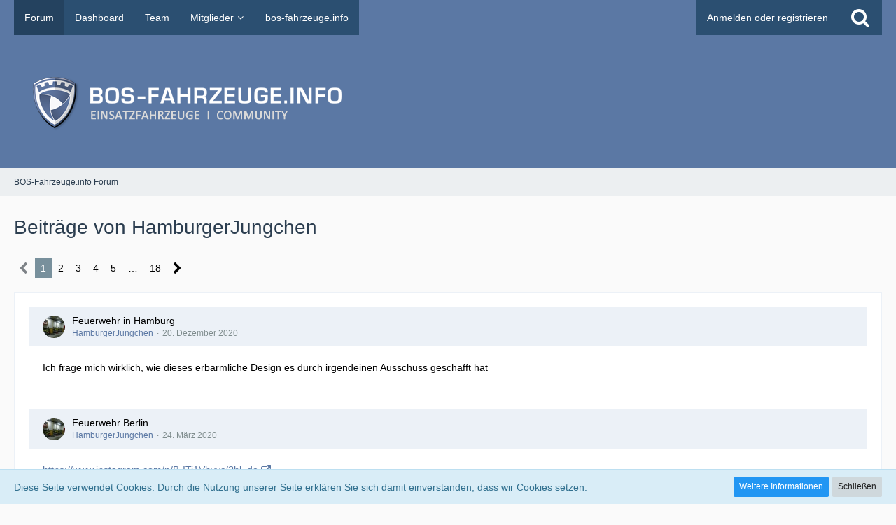

--- FILE ---
content_type: text/html; charset=UTF-8
request_url: https://forum.bos-fahrzeuge.info/forum/index.php?user-post-list/2376-hamburgerjungchen/
body_size: 15291
content:


<!DOCTYPE html>
<html dir="ltr" lang="de">

<!-- Google Tag Manager -->
<script>(function(w,d,s,l,i){w[l]=w[l]||[];w[l].push({'gtm.start':
new Date().getTime(),event:'gtm.js'});var f=d.getElementsByTagName(s)[0],
j=d.createElement(s),dl=l!='dataLayer'?'&l='+l:'';j.async=true;j.src=
'https://www.googletagmanager.com/gtm.js?id='+i+dl;f.parentNode.insertBefore(j,f);
})(window,document,'script','dataLayer','GTM-TMC89L');</script>
<!-- End Google Tag Manager -->

<a id="top"></a>
<head>

		
	<title>Beiträge von HamburgerJungchen - BOS-Fahrzeuge.info Forum</title>
	
	<meta charset="utf-8">
<meta name="viewport" content="width=device-width, initial-scale=1">
<meta name="format-detection" content="telephone=no">
<meta property="og:site_name" content="BOS-Fahrzeuge.info Forum">

<!-- Stylesheets -->
<link rel="stylesheet" type="text/css" href="https://forum.bos-fahrzeuge.info/style/style-2.css?m=1722704629"><link rel="preload" href="https://forum.bos-fahrzeuge.info/font/fontawesome-webfont.woff2?v=4.7.0" as="font" crossorigin type="font/woff2">


<script>
	var SID_ARG_2ND	= '';
	var WCF_PATH = 'https://forum.bos-fahrzeuge.info/';
	var WSC_API_URL = 'https://forum.bos-fahrzeuge.info/forum/';
	var SECURITY_TOKEN = '80ba82d270b5253490a45de9d9a7e524a0e793712a43ff6272fc4d5205565969-qQQd3BzCkwvPxplQz6y2pA==';
	var LANGUAGE_ID = 1;
	var LANGUAGE_USE_INFORMAL_VARIANT = false;
	var TIME_NOW = 1767479915;
	var LAST_UPDATE_TIME = 1722704619;
	var URL_LEGACY_MODE = false;
	var ENABLE_DEBUG_MODE = false;
	var ENABLE_PRODUCTION_DEBUG_MODE = true;
	var ENABLE_DEVELOPER_TOOLS = false;
	var WSC_API_VERSION = 2019;
	
	var REACTION_TYPES = {"1":{"title":"Gef\u00e4llt mir","renderedIcon":"<img\n\tsrc=\"https:\/\/forum.bos-fahrzeuge.info\/images\/reaction\/like.svg\"\n\talt=\"Gef\u00e4llt mir\"\n\tclass=\"reactionType\"\n\tdata-reaction-type-id=\"1\"\n>","iconPath":"https:\/\/forum.bos-fahrzeuge.info\/images\/reaction\/like.svg","showOrder":1,"reactionTypeID":1,"isAssignable":1},"2":{"title":"Danke","renderedIcon":"<img\n\tsrc=\"https:\/\/forum.bos-fahrzeuge.info\/images\/reaction\/thanks.svg\"\n\talt=\"Danke\"\n\tclass=\"reactionType\"\n\tdata-reaction-type-id=\"2\"\n>","iconPath":"https:\/\/forum.bos-fahrzeuge.info\/images\/reaction\/thanks.svg","showOrder":2,"reactionTypeID":2,"isAssignable":1},"3":{"title":"Haha","renderedIcon":"<img\n\tsrc=\"https:\/\/forum.bos-fahrzeuge.info\/images\/reaction\/haha.svg\"\n\talt=\"Haha\"\n\tclass=\"reactionType\"\n\tdata-reaction-type-id=\"3\"\n>","iconPath":"https:\/\/forum.bos-fahrzeuge.info\/images\/reaction\/haha.svg","showOrder":3,"reactionTypeID":3,"isAssignable":1},"4":{"title":"Verwirrend","renderedIcon":"<img\n\tsrc=\"https:\/\/forum.bos-fahrzeuge.info\/images\/reaction\/confused.svg\"\n\talt=\"Verwirrend\"\n\tclass=\"reactionType\"\n\tdata-reaction-type-id=\"4\"\n>","iconPath":"https:\/\/forum.bos-fahrzeuge.info\/images\/reaction\/confused.svg","showOrder":4,"reactionTypeID":4,"isAssignable":1},"5":{"title":"Traurig","renderedIcon":"<img\n\tsrc=\"https:\/\/forum.bos-fahrzeuge.info\/images\/reaction\/sad.svg\"\n\talt=\"Traurig\"\n\tclass=\"reactionType\"\n\tdata-reaction-type-id=\"5\"\n>","iconPath":"https:\/\/forum.bos-fahrzeuge.info\/images\/reaction\/sad.svg","showOrder":5,"reactionTypeID":5,"isAssignable":1},"6":{"title":"Gef\u00e4llt mir nicht","renderedIcon":"<img\n\tsrc=\"https:\/\/forum.bos-fahrzeuge.info\/images\/reaction\/thumbsDown.svg\"\n\talt=\"Gef\u00e4llt mir nicht\"\n\tclass=\"reactionType\"\n\tdata-reaction-type-id=\"6\"\n>","iconPath":"https:\/\/forum.bos-fahrzeuge.info\/images\/reaction\/thumbsDown.svg","showOrder":6,"reactionTypeID":6,"isAssignable":1}};
	
	</script>

<script src="https://forum.bos-fahrzeuge.info/js/WoltLabSuite.Core.tiny.min.js?v=1722704619"></script>
<script>
requirejs.config({
	baseUrl: 'https://forum.bos-fahrzeuge.info/js',
	urlArgs: 't=1722704619'
	
});

window.addEventListener('pageshow', function(event) {
	if (event.persisted) {
		window.location.reload();
	}
});

</script>
<script src="https://forum.bos-fahrzeuge.info/js/WoltLabSuite.Forum.tiny.min.js?v=1722704619"></script>
<noscript>
	<style>
		.jsOnly {
			display: none !important;
		}
		
		.noJsOnly {
			display: block !important;
		}
	</style>
</noscript>

<script type="application/ld+json">
{
"@context": "http://schema.org",
"@type": "WebSite",
"url": "https:\/\/forum.bos-fahrzeuge.info\/forum\/",
"potentialAction": {
"@type": "SearchAction",
"target": "https:\/\/forum.bos-fahrzeuge.info\/index.php?search\/&q={search_term_string}",
"query-input": "required name=search_term_string"
}
}
</script>

<!-- Icons -->
<link rel="apple-touch-icon" sizes="180x180" href="https://forum.bos-fahrzeuge.info/images/style-2/apple-touch-icon.png">
<link rel="manifest" href="https://forum.bos-fahrzeuge.info/images/style-2/manifest.json">
<link rel="shortcut icon" href="https://forum.bos-fahrzeuge.info/images/style-2/favicon.ico">
<meta name="msapplication-config" content="https://forum.bos-fahrzeuge.info/images/style-2/browserconfig.xml">
<meta name="theme-color" content="#5b78a4">

<link rel="canonical" href="https://forum.bos-fahrzeuge.info/forum/index.php?user-post-list/2376-hamburgerjungchen/">
		
						<link rel="next" href="https://forum.bos-fahrzeuge.info/forum/index.php?user-post-list/2376-hamburgerjungchen/&amp;pageNo=2">
				
</head

<body id="tpl_wbb_userPostList"
	itemscope itemtype="http://schema.org/WebPage" itemid="https://forum.bos-fahrzeuge.info/forum/index.php?user-post-list/2376-hamburgerjungchen/"	data-template="userPostList" data-application="wbb" data-page-id="62" data-page-identifier="com.woltlab.wbb.UserPostList"		class="">

<a id="top"></a>

<div id="pageContainer" class="pageContainer">
	
	
	<div id="pageHeaderContainer" class="pageHeaderContainer">
	<header id="pageHeader" class="pageHeader">
		<div id="pageHeaderPanel" class="pageHeaderPanel">
			<div class="layoutBoundary">
				<div class="box mainMenu" data-box-identifier="com.woltlab.wcf.MainMenu">
			
		
	<div class="boxContent">
		<nav aria-label="Hauptmenü">
	<ol class="boxMenu">
		
		
					<li class="active" data-identifier="com.woltlab.wbb.BoardList">
				<a href="https://forum.bos-fahrzeuge.info/forum/" class="boxMenuLink" aria-current="page">
					<span class="boxMenuLinkTitle">Forum</span>
									</a>
				
				</li>				
									<li class="" data-identifier="com.woltlab.wcf.Dashboard">
				<a href="https://forum.bos-fahrzeuge.info/index.php?dashboard/" class="boxMenuLink">
					<span class="boxMenuLinkTitle">Dashboard</span>
									</a>
				
				</li>				
									<li class="" data-identifier="com.woltlab.wcf.Team">
				<a href="https://forum.bos-fahrzeuge.info/index.php?team/" class="boxMenuLink">
					<span class="boxMenuLinkTitle">Team</span>
									</a>
				
				</li>				
									<li class=" boxMenuHasChildren" data-identifier="com.woltlab.wcf.MembersList">
				<a href="https://forum.bos-fahrzeuge.info/index.php?members-list/" class="boxMenuLink">
					<span class="boxMenuLinkTitle">Mitglieder</span>
									</a>
				
				<ol class="boxMenuDepth1">				
									<li class="" data-identifier="com.woltlab.wcf.RecentActivityList">
				<a href="https://forum.bos-fahrzeuge.info/index.php?recent-activity-list/" class="boxMenuLink">
					<span class="boxMenuLinkTitle">Letzte Aktivitäten</span>
									</a>
				
				</li>				
									<li class="" data-identifier="com.woltlab.wcf.UsersOnlineList">
				<a href="https://forum.bos-fahrzeuge.info/index.php?users-online-list/" class="boxMenuLink">
					<span class="boxMenuLinkTitle">Benutzer online</span>
									</a>
				
				</li>				
									<li class="" data-identifier="com.woltlab.wcf.UserSearch">
				<a href="https://forum.bos-fahrzeuge.info/index.php?user-search/" class="boxMenuLink">
					<span class="boxMenuLinkTitle">Mitgliedersuche</span>
									</a>
				
				</li>				
									</ol></li>									<li class="" data-identifier="com.woltlab.wcf.generic18">
				<a href="https://bos-fahrzeuge.info/" target="_blank" rel="nofollow noopener noreferrer" class="boxMenuLink">
					<span class="boxMenuLinkTitle">bos-fahrzeuge.info</span>
									</a>
				
				</li>				
																	
		
	</ol>
</nav>	</div>
</div>				
				<nav id="topMenu" class="userPanel">
		
	<ul class="userPanelItems">
												<!-- login box -->
				<li id="userLogin">
					<a class="loginLink" href="https://forum.bos-fahrzeuge.info/index.php?login/">Anmelden oder registrieren</a>
					<div id="loginForm" class="loginForm" style="display: none">
						<form method="post" action="https://forum.bos-fahrzeuge.info/index.php?login/">
							<section class="section loginFormLogin">
								<h2 class="sectionTitle">Anmeldung</h2>
								
								<dl>
									<dt><label for="username">Benutzername oder E-Mail-Adresse</label></dt>
									<dd>
										<input type="text" id="username" name="username" value="" required class="long" autocomplete="username">
									</dd>
								</dl>
								
								<dl>
									<dt><label for="password">Kennwort</label></dt>
									<dd>
										<input type="password" id="password" name="password" value="" class="long" autocomplete="current-password">
										<small><a href="https://forum.bos-fahrzeuge.info/index.php?lost-password/">Kennwort vergessen</a></small>
									</dd>
								</dl>
								
								
								
								<div class="userLoginButtons">
									<input type="submit" value="Absenden" accesskey="s">
									<input type="hidden" name="url" value="/forum/index.php?user-post-list/2376-hamburgerjungchen/">
									<input type="hidden" name="t" value="80ba82d270b5253490a45de9d9a7e524a0e793712a43ff6272fc4d5205565969-qQQd3BzCkwvPxplQz6y2pA==">
								</div>
							</section>
							
															<section class="section loginFormRegister">
									<h2 class="sectionTitle">Registrierung</h2>
									
									<p>Sie haben noch kein Benutzerkonto auf unserer Seite? <a href="https://forum.bos-fahrzeuge.info/index.php?register/">Registrieren Sie sich kostenlos</a> und nehmen Sie an unserer Community teil!</p>
									
									<div class="userLoginButtons">
										<a href="https://forum.bos-fahrzeuge.info/index.php?register/" class="button loginFormRegisterButton">Benutzerkonto erstellen</a>
									</div>
								</section>
														
							
						</form>
					</div>
					
					</li>
							
								
							
		<!-- page search -->
					<li>
				<a href="https://forum.bos-fahrzeuge.info/index.php?search/" class="jsTooltip" title="Suche"><span class="icon icon32 fa-search"></span> <span>Suche</span></a>
				<span id="userPanelSearchButton" style="display: none"></span>
			</li>
			</ul>
</nav>
			</div>
		</div>
		
		<div id="pageHeaderFacade" class="pageHeaderFacade">
			<div class="layoutBoundary">
				<div id="pageHeaderLogo" class="pageHeaderLogo">
		
	<a href="https://forum.bos-fahrzeuge.info/forum/">
		<img src="https://forum.bos-fahrzeuge.info/images/style-2/pageLogo-74cde9c7.png" alt="" class="pageHeaderLogoLarge" height="110" width="484" loading="eager">
		<img src="https://forum.bos-fahrzeuge.info/images/style-2/pageLogoMobile-dff7f047.png" alt="" class="pageHeaderLogoSmall" height="256" width="256" loading="eager">
		
		
	</a>
</div>
				
					

		
		
			
	
<div id="pageHeaderSearch" class="pageHeaderSearch">
	<form method="post" action="https://forum.bos-fahrzeuge.info/index.php?search/">
		<div id="pageHeaderSearchInputContainer" class="pageHeaderSearchInputContainer">
			<div class="pageHeaderSearchType dropdown">
				<a href="#" class="button dropdownToggle"><span class="pageHeaderSearchTypeLabel">Alles</span></a>
				<ul class="dropdownMenu">
					<li><a href="#" data-extended-link="https://forum.bos-fahrzeuge.info/index.php?search/" data-object-type="everywhere">Alles</a></li>
					<li class="dropdownDivider"></li>
					
					
					
																		<li><a href="#" data-extended-link="https://forum.bos-fahrzeuge.info/index.php?search/&amp;types%5B%5D=com.woltlab.wcf.article" data-object-type="com.woltlab.wcf.article">Artikel</a></li>
																								<li><a href="#" data-extended-link="https://forum.bos-fahrzeuge.info/index.php?search/&amp;types%5B%5D=com.woltlab.wcf.page" data-object-type="com.woltlab.wcf.page">Seiten</a></li>
																																			<li><a href="#" data-extended-link="https://forum.bos-fahrzeuge.info/index.php?search/&amp;types%5B%5D=com.woltlab.wbb.post" data-object-type="com.woltlab.wbb.post">Forum</a></li>
																
					<li class="dropdownDivider"></li>
					<li><a class="pageHeaderSearchExtendedLink" href="https://forum.bos-fahrzeuge.info/index.php?search/">Erweiterte Suche</a></li>
				</ul>
			</div>
			
			<input type="search" name="q" id="pageHeaderSearchInput" class="pageHeaderSearchInput" placeholder="Suchbegriff eingeben" autocomplete="off" value="" required>
			
			<button class="pageHeaderSearchInputButton button" type="submit">
				<span class="icon icon16 fa-search pointer" title="Suche"></span>
			</button>
			
			<div id="pageHeaderSearchParameters"></div>
			
						
			<input type="hidden" name="t" value="80ba82d270b5253490a45de9d9a7e524a0e793712a43ff6272fc4d5205565969-qQQd3BzCkwvPxplQz6y2pA==">
		</div>
	</form>
</div>

	</div>
		</div>
		
		</header>
	
	
</div>
	
	
	
<!-- Google Tag Manager (noscript) -->
<noscript><iframe src="https://www.googletagmanager.com/ns.html?id=GTM-TMC89L"
height="0" width="0" style="display:none;visibility:hidden"></iframe></noscript>
<!-- End Google Tag Manager (noscript) -->

	
	
	<div class="pageNavigation">
	<div class="layoutBoundary">
			<nav class="breadcrumbs" aria-label="Verlaufsnavigation">
		<ol itemprop="breadcrumb" itemscope itemtype="http://schema.org/BreadcrumbList">
			<li title="BOS-Fahrzeuge.info Forum" itemprop="itemListElement" itemscope itemtype="http://schema.org/ListItem">
							<a href="https://forum.bos-fahrzeuge.info/forum/" itemprop="item"><span itemprop="name">BOS-Fahrzeuge.info Forum</span></a>
															<meta itemprop="position" content="1">
																					</li>
		</ol>
	</nav>
		
		
	</div>
</div>
	
	
		
	
	
	<section id="main" class="main" role="main">
		<div class="layoutBoundary">
			
			
			<div id="content" class="content">
								
																					
													<header class="contentHeader">
								<div class="contentHeaderTitle">
									<h1 class="contentTitle">Beiträge von HamburgerJungchen</h1>
																	</div>
								
								
							</header>
																			
				
				
				
				
				
	<div class="paginationTop">
		<nav class="pagination" data-link="https://forum.bos-fahrzeuge.info/forum/index.php?user-post-list/2376-hamburgerjungchen/&amp;pageNo=%d" data-pages="18">
<ul>
<li class="skip disabled"><span class="icon icon24 fa-chevron-left"></span></li>
<li class="active"><span>1</span><span class="invisible">Seite 1 von 18</span></li>
<li><a href="https://forum.bos-fahrzeuge.info/forum/index.php?user-post-list/2376-hamburgerjungchen/&amp;pageNo=2" title="Seite 2">2</a></li>
<li><a href="https://forum.bos-fahrzeuge.info/forum/index.php?user-post-list/2376-hamburgerjungchen/&amp;pageNo=3" title="Seite 3">3</a></li>
<li><a href="https://forum.bos-fahrzeuge.info/forum/index.php?user-post-list/2376-hamburgerjungchen/&amp;pageNo=4" title="Seite 4">4</a></li>
<li><a href="https://forum.bos-fahrzeuge.info/forum/index.php?user-post-list/2376-hamburgerjungchen/&amp;pageNo=5" title="Seite 5">5</a></li>
<li class="jumpTo"><a title="Gehe zu Seite" class="jsTooltip">…</a></li>
<li><a href="https://forum.bos-fahrzeuge.info/forum/index.php?user-post-list/2376-hamburgerjungchen/&amp;pageNo=18" title="Seite 18">18</a></li>
<li class="skip"><a href="https://forum.bos-fahrzeuge.info/forum/index.php?user-post-list/2376-hamburgerjungchen/&amp;pageNo=2" title="Nächste Seite" class="icon icon24 fa-chevron-right jsTooltip" rel="next"></a></li>
</ul></nav>
	</div>


	<div class="section">
		<ul class="messageList messageReducedList jsClipboardContainer" data-type="com.woltlab.wbb.post">
																				
				<li>
					<article class="wbbPost message messageReduced jsClipboardObject jsMessage"
					         data-object-id="89150" data-post-id="89150" data-can-edit="0" data-can-edit-inline="1"
					         data-is-closed="0" data-is-deleted="0" data-is-disabled="0"
					         data-can-close="" data-can-delete="" data-can-delete-completely="" data-can-enable="" data-can-restore=""
					>
						<div class="messageContent">
							<header class="messageHeader">
								<div class="box32 messageHeaderWrapper">
									<a href="https://forum.bos-fahrzeuge.info/index.php?user/2376-hamburgerjungchen/" aria-hidden="true" tabindex="-1"><img src="https://forum.bos-fahrzeuge.info/images/avatars/45/363-451fc50aa031c90fc99d294dd5f750840f7db987.webp" width="32" height="32" alt="" class="userAvatarImage" loading="lazy"></a>									
									<div class="messageHeaderBox">
										<h2 class="messageTitle">
											<a href="https://forum.bos-fahrzeuge.info/forum/index.php?thread/3566-feuerwehr-in-hamburg/&amp;postID=89150#post89150">Feuerwehr in Hamburg</a>
										</h2>
										
										<ul class="messageHeaderMetaData">
											<li><a href="https://forum.bos-fahrzeuge.info/index.php?user/2376-hamburgerjungchen/" data-object-id="2376" class="userLink username">HamburgerJungchen</a></li>
											<li><a href="https://forum.bos-fahrzeuge.info/forum/index.php?thread/3566-feuerwehr-in-hamburg/&amp;postID=89150#post89150" class="permalink messagePublicationTime"><time datetime="2020-12-20T22:30:16+01:00" class="datetime" data-timestamp="1608499816" data-date="20. Dezember 2020" data-time="22:30" data-offset="3600">20. Dezember 2020</time></a></li>
											
											
										</ul>
										
										<ul class="messageStatus">
																																	
											
										</ul>
									</div>
								</div>
								
								<ul class="messageQuickOptions">
																		
																		
																		
									
								</ul>
								
								
							</header>
							
							<div class="messageBody">
								
								
								<div class="messageText">
									<p>Ich frage mich wirklich, wie dieses erbärmliche Design es durch irgendeinen Ausschuss geschafft hat</p>								</div>
								
								
							</div>
							
							<footer class="messageFooter">
																
								
								
								<div class="messageFooterNotes">
																		
									
								</div>
								
								<div class="messageFooterGroup">
									<ul class="messageFooterButtons buttonList smallButtons jsMobileNavigation">
																				
									</ul>
								</div>
							</footer>
						</div>
					</article>
				</li>
																				
				<li>
					<article class="wbbPost message messageReduced jsClipboardObject jsMessage"
					         data-object-id="88469" data-post-id="88469" data-can-edit="0" data-can-edit-inline="1"
					         data-is-closed="0" data-is-deleted="0" data-is-disabled="0"
					         data-can-close="" data-can-delete="" data-can-delete-completely="" data-can-enable="" data-can-restore=""
					>
						<div class="messageContent">
							<header class="messageHeader">
								<div class="box32 messageHeaderWrapper">
									<a href="https://forum.bos-fahrzeuge.info/index.php?user/2376-hamburgerjungchen/" aria-hidden="true" tabindex="-1"><img src="https://forum.bos-fahrzeuge.info/images/avatars/45/363-451fc50aa031c90fc99d294dd5f750840f7db987.webp" width="32" height="32" alt="" class="userAvatarImage" loading="lazy"></a>									
									<div class="messageHeaderBox">
										<h2 class="messageTitle">
											<a href="https://forum.bos-fahrzeuge.info/forum/index.php?thread/3728-feuerwehr-berlin/&amp;postID=88469#post88469">Feuerwehr Berlin</a>
										</h2>
										
										<ul class="messageHeaderMetaData">
											<li><a href="https://forum.bos-fahrzeuge.info/index.php?user/2376-hamburgerjungchen/" data-object-id="2376" class="userLink username">HamburgerJungchen</a></li>
											<li><a href="https://forum.bos-fahrzeuge.info/forum/index.php?thread/3728-feuerwehr-berlin/&amp;postID=88469#post88469" class="permalink messagePublicationTime"><time datetime="2020-03-24T22:24:39+01:00" class="datetime" data-timestamp="1585085079" data-date="24. März 2020" data-time="22:24" data-offset="3600">24. März 2020</time></a></li>
											
											
										</ul>
										
										<ul class="messageStatus">
																																	
											
										</ul>
									</div>
								</div>
								
								<ul class="messageQuickOptions">
																		
																		
																		
									
								</ul>
								
								
							</header>
							
							<div class="messageBody">
								
								
								<div class="messageText">
									<p><a href="https://www.instagram.com/p/B-ITi1Vhyyc/?hl=de" class="externalURL" target="_blank" rel="nofollow noopener noreferrer ugc">https://www.instagram.com/p/B-ITi1Vhyyc/?hl=de</a></p>								</div>
								
								
							</div>
							
							<footer class="messageFooter">
																
								
								
								<div class="messageFooterNotes">
																		
									
								</div>
								
								<div class="messageFooterGroup">
									<ul class="messageFooterButtons buttonList smallButtons jsMobileNavigation">
																				
									</ul>
								</div>
							</footer>
						</div>
					</article>
				</li>
																				
				<li>
					<article class="wbbPost message messageReduced jsClipboardObject jsMessage"
					         data-object-id="88260" data-post-id="88260" data-can-edit="0" data-can-edit-inline="1"
					         data-is-closed="0" data-is-deleted="0" data-is-disabled="0"
					         data-can-close="" data-can-delete="" data-can-delete-completely="" data-can-enable="" data-can-restore=""
					>
						<div class="messageContent">
							<header class="messageHeader">
								<div class="box32 messageHeaderWrapper">
									<a href="https://forum.bos-fahrzeuge.info/index.php?user/2376-hamburgerjungchen/" aria-hidden="true" tabindex="-1"><img src="https://forum.bos-fahrzeuge.info/images/avatars/45/363-451fc50aa031c90fc99d294dd5f750840f7db987.webp" width="32" height="32" alt="" class="userAvatarImage" loading="lazy"></a>									
									<div class="messageHeaderBox">
										<h2 class="messageTitle">
											<a href="https://forum.bos-fahrzeuge.info/forum/index.php?thread/3728-feuerwehr-berlin/&amp;postID=88260#post88260">Feuerwehr Berlin</a>
										</h2>
										
										<ul class="messageHeaderMetaData">
											<li><a href="https://forum.bos-fahrzeuge.info/index.php?user/2376-hamburgerjungchen/" data-object-id="2376" class="userLink username">HamburgerJungchen</a></li>
											<li><a href="https://forum.bos-fahrzeuge.info/forum/index.php?thread/3728-feuerwehr-berlin/&amp;postID=88260#post88260" class="permalink messagePublicationTime"><time datetime="2019-11-02T22:10:03+01:00" class="datetime" data-timestamp="1572729003" data-date="2. November 2019" data-time="22:10" data-offset="3600">2. November 2019</time></a></li>
											
											
										</ul>
										
										<ul class="messageStatus">
																																	
											
										</ul>
									</div>
								</div>
								
								<ul class="messageQuickOptions">
																		
																		
																		
									
								</ul>
								
								
							</header>
							
							<div class="messageBody">
								
								
								<div class="messageText">
									<p>Weiterhin 0 Möglichkeit im Sitzen an irgendwas zu gelangen. Ich frage mich wirklich, wozu Geld für eine Stabstelle verschwendet wird, wenn man dann eh 0815 von der Stange kauft.<br>Da sind ja selbst die Bayern innovativer</p>								</div>
								
								
							</div>
							
							<footer class="messageFooter">
																
								
								
								<div class="messageFooterNotes">
																		
									
								</div>
								
								<div class="messageFooterGroup">
									<ul class="messageFooterButtons buttonList smallButtons jsMobileNavigation">
																				
									</ul>
								</div>
							</footer>
						</div>
					</article>
				</li>
																				
				<li>
					<article class="wbbPost message messageReduced jsClipboardObject jsMessage"
					         data-object-id="87680" data-post-id="87680" data-can-edit="0" data-can-edit-inline="1"
					         data-is-closed="0" data-is-deleted="0" data-is-disabled="0"
					         data-can-close="" data-can-delete="" data-can-delete-completely="" data-can-enable="" data-can-restore=""
					>
						<div class="messageContent">
							<header class="messageHeader">
								<div class="box32 messageHeaderWrapper">
									<a href="https://forum.bos-fahrzeuge.info/index.php?user/2376-hamburgerjungchen/" aria-hidden="true" tabindex="-1"><img src="https://forum.bos-fahrzeuge.info/images/avatars/45/363-451fc50aa031c90fc99d294dd5f750840f7db987.webp" width="32" height="32" alt="" class="userAvatarImage" loading="lazy"></a>									
									<div class="messageHeaderBox">
										<h2 class="messageTitle">
											<a href="https://forum.bos-fahrzeuge.info/forum/index.php?thread/7347-rd-hamburg-bericht-im-ndr/&amp;postID=87680#post87680">RD Hamburg (Bericht im NDR)</a>
										</h2>
										
										<ul class="messageHeaderMetaData">
											<li><a href="https://forum.bos-fahrzeuge.info/index.php?user/2376-hamburgerjungchen/" data-object-id="2376" class="userLink username">HamburgerJungchen</a></li>
											<li><a href="https://forum.bos-fahrzeuge.info/forum/index.php?thread/7347-rd-hamburg-bericht-im-ndr/&amp;postID=87680#post87680" class="permalink messagePublicationTime"><time datetime="2018-11-21T14:53:43+01:00" class="datetime" data-timestamp="1542808423" data-date="21. November 2018" data-time="14:53" data-offset="3600">21. November 2018</time></a></li>
											
											
										</ul>
										
										<ul class="messageStatus">
																																	
											
										</ul>
									</div>
								</div>
								
								<ul class="messageQuickOptions">
																		
																		
																		
									
								</ul>
								
								
							</header>
							
							<div class="messageBody">
								
								
								<div class="messageText">
									<p>Das Problem ist der Anschluss an das behördeninterne Netz der Leitstelle. Das ist weitaus weniger trivial, als man so denkt.<br>Die Lösung ist ein Kompromiss, bis sich hoffentlich in absehbarer Zeit grundlegende Dinge im Hamburger Rettungsdienst ändern.</p><p><br></p><p>Aber du hast Recht, die HIO-RTW müssen sporadisch eine teilweise weit entfernte BF-Wache anfahren und dort gesammelt die Einsatzberichte ins Leitstellensystem übertragen. So wie ich das gehört habe soll das gebündelt erfolgen und nicht nach jedem Einsatz.</p>								</div>
								
								
							</div>
							
							<footer class="messageFooter">
																
								
								
								<div class="messageFooterNotes">
																		
									
								</div>
								
								<div class="messageFooterGroup">
									<ul class="messageFooterButtons buttonList smallButtons jsMobileNavigation">
																				
									</ul>
								</div>
							</footer>
						</div>
					</article>
				</li>
																				
				<li>
					<article class="wbbPost message messageReduced jsClipboardObject jsMessage"
					         data-object-id="87560" data-post-id="87560" data-can-edit="0" data-can-edit-inline="1"
					         data-is-closed="0" data-is-deleted="0" data-is-disabled="0"
					         data-can-close="" data-can-delete="" data-can-delete-completely="" data-can-enable="" data-can-restore=""
					>
						<div class="messageContent">
							<header class="messageHeader">
								<div class="box32 messageHeaderWrapper">
									<a href="https://forum.bos-fahrzeuge.info/index.php?user/2376-hamburgerjungchen/" aria-hidden="true" tabindex="-1"><img src="https://forum.bos-fahrzeuge.info/images/avatars/45/363-451fc50aa031c90fc99d294dd5f750840f7db987.webp" width="32" height="32" alt="" class="userAvatarImage" loading="lazy"></a>									
									<div class="messageHeaderBox">
										<h2 class="messageTitle">
											<a href="https://forum.bos-fahrzeuge.info/forum/index.php?thread/7347-rd-hamburg-bericht-im-ndr/&amp;postID=87560#post87560">RD Hamburg (Bericht im NDR)</a>
										</h2>
										
										<ul class="messageHeaderMetaData">
											<li><a href="https://forum.bos-fahrzeuge.info/index.php?user/2376-hamburgerjungchen/" data-object-id="2376" class="userLink username">HamburgerJungchen</a></li>
											<li><a href="https://forum.bos-fahrzeuge.info/forum/index.php?thread/7347-rd-hamburg-bericht-im-ndr/&amp;postID=87560#post87560" class="permalink messagePublicationTime"><time datetime="2018-09-26T19:36:10+02:00" class="datetime" data-timestamp="1537983370" data-date="26. September 2018" data-time="19:36" data-offset="7200">26. September 2018</time></a></li>
											
											
										</ul>
										
										<ul class="messageStatus">
																																	
											
										</ul>
									</div>
								</div>
								
								<ul class="messageQuickOptions">
																		
																		
																		
									
								</ul>
								
								
							</header>
							
							<div class="messageBody">
								
								
								<div class="messageText">
									<p>Die RTW wird vermutlich RTW abgeben und vor allem werden die 17 K-RTW (Springerbesatzung) nicht mehr quasi als Regelfahrzeug genutzt. Damit werden tiefe Löcher in den Brandschutz gerissen.</p><p><br></p><p>Auch die Firma Falck hat groß Personal für Notfall-Rettungs-RTW unter der 112 gesucht. Wird wohl was kommen.</p>								</div>
								
								
							</div>
							
							<footer class="messageFooter">
																
								
								
								<div class="messageFooterNotes">
																		
									
								</div>
								
								<div class="messageFooterGroup">
									<ul class="messageFooterButtons buttonList smallButtons jsMobileNavigation">
																				
									</ul>
								</div>
							</footer>
						</div>
					</article>
				</li>
																				
				<li>
					<article class="wbbPost message messageReduced jsClipboardObject jsMessage"
					         data-object-id="87405" data-post-id="87405" data-can-edit="0" data-can-edit-inline="1"
					         data-is-closed="0" data-is-deleted="0" data-is-disabled="0"
					         data-can-close="" data-can-delete="" data-can-delete-completely="" data-can-enable="" data-can-restore=""
					>
						<div class="messageContent">
							<header class="messageHeader">
								<div class="box32 messageHeaderWrapper">
									<a href="https://forum.bos-fahrzeuge.info/index.php?user/2376-hamburgerjungchen/" aria-hidden="true" tabindex="-1"><img src="https://forum.bos-fahrzeuge.info/images/avatars/45/363-451fc50aa031c90fc99d294dd5f750840f7db987.webp" width="32" height="32" alt="" class="userAvatarImage" loading="lazy"></a>									
									<div class="messageHeaderBox">
										<h2 class="messageTitle">
											<a href="https://forum.bos-fahrzeuge.info/forum/index.php?thread/7299-rettungsdienst-in-bayern/&amp;postID=87405#post87405">Rettungsdienst in Bayern</a>
										</h2>
										
										<ul class="messageHeaderMetaData">
											<li><a href="https://forum.bos-fahrzeuge.info/index.php?user/2376-hamburgerjungchen/" data-object-id="2376" class="userLink username">HamburgerJungchen</a></li>
											<li><a href="https://forum.bos-fahrzeuge.info/forum/index.php?thread/7299-rettungsdienst-in-bayern/&amp;postID=87405#post87405" class="permalink messagePublicationTime"><time datetime="2018-08-01T20:19:08+02:00" class="datetime" data-timestamp="1533147548" data-date="1. August 2018" data-time="20:19" data-offset="7200">1. August 2018</time></a></li>
											
											
										</ul>
										
										<ul class="messageStatus">
																																	
											
										</ul>
									</div>
								</div>
								
								<ul class="messageQuickOptions">
																		
																		
																		
									
								</ul>
								
								
							</header>
							
							<div class="messageBody">
								
								
								<div class="messageText">
									<p>Deine Ansprüche an die präklinische Versorgung sind interessant.. Um es vorsichtig auszudrücken.</p><p><br></p><p>Zumal es zunächst um ITW ging, wo richtig Platz eine zentrale Rolle spielt.</p>								</div>
								
								
							</div>
							
							<footer class="messageFooter">
																
								
								
								<div class="messageFooterNotes">
																		
									
								</div>
								
								<div class="messageFooterGroup">
									<ul class="messageFooterButtons buttonList smallButtons jsMobileNavigation">
																				
									</ul>
								</div>
							</footer>
						</div>
					</article>
				</li>
																				
				<li>
					<article class="wbbPost message messageReduced jsClipboardObject jsMessage"
					         data-object-id="87359" data-post-id="87359" data-can-edit="0" data-can-edit-inline="1"
					         data-is-closed="0" data-is-deleted="0" data-is-disabled="0"
					         data-can-close="" data-can-delete="" data-can-delete-completely="" data-can-enable="" data-can-restore=""
					>
						<div class="messageContent">
							<header class="messageHeader">
								<div class="box32 messageHeaderWrapper">
									<a href="https://forum.bos-fahrzeuge.info/index.php?user/2376-hamburgerjungchen/" aria-hidden="true" tabindex="-1"><img src="https://forum.bos-fahrzeuge.info/images/avatars/45/363-451fc50aa031c90fc99d294dd5f750840f7db987.webp" width="32" height="32" alt="" class="userAvatarImage" loading="lazy"></a>									
									<div class="messageHeaderBox">
										<h2 class="messageTitle">
											<a href="https://forum.bos-fahrzeuge.info/forum/index.php?thread/607-neu-in-dienst-gestellt/&amp;postID=87359#post87359">neu in Dienst gestellt</a>
										</h2>
										
										<ul class="messageHeaderMetaData">
											<li><a href="https://forum.bos-fahrzeuge.info/index.php?user/2376-hamburgerjungchen/" data-object-id="2376" class="userLink username">HamburgerJungchen</a></li>
											<li><a href="https://forum.bos-fahrzeuge.info/forum/index.php?thread/607-neu-in-dienst-gestellt/&amp;postID=87359#post87359" class="permalink messagePublicationTime"><time datetime="2018-07-05T19:16:58+02:00" class="datetime" data-timestamp="1530811018" data-date="5. Juli 2018" data-time="19:16" data-offset="7200">5. Juli 2018</time></a></li>
											
											
										</ul>
										
										<ul class="messageStatus">
																																	
											
										</ul>
									</div>
								</div>
								
								<ul class="messageQuickOptions">
																		
																		
																		
									
								</ul>
								
								
							</header>
							
							<div class="messageBody">
								
								
								<div class="messageText">
									<p>naja, es ist leider ein allgemeiner Trend zu größer schwerer geiler, um dann beim nächsten Wald- oder Flächenbrand zu merken, dass ich mit einem HLF eben kein TLF ersetzen kann.</p>								</div>
								
								
							</div>
							
							<footer class="messageFooter">
																
								
								
								<div class="messageFooterNotes">
																		
									
								</div>
								
								<div class="messageFooterGroup">
									<ul class="messageFooterButtons buttonList smallButtons jsMobileNavigation">
																				
									</ul>
								</div>
							</footer>
						</div>
					</article>
				</li>
																				
				<li>
					<article class="wbbPost message messageReduced jsClipboardObject jsMessage"
					         data-object-id="87356" data-post-id="87356" data-can-edit="0" data-can-edit-inline="1"
					         data-is-closed="0" data-is-deleted="0" data-is-disabled="0"
					         data-can-close="" data-can-delete="" data-can-delete-completely="" data-can-enable="" data-can-restore=""
					>
						<div class="messageContent">
							<header class="messageHeader">
								<div class="box32 messageHeaderWrapper">
									<a href="https://forum.bos-fahrzeuge.info/index.php?user/2376-hamburgerjungchen/" aria-hidden="true" tabindex="-1"><img src="https://forum.bos-fahrzeuge.info/images/avatars/45/363-451fc50aa031c90fc99d294dd5f750840f7db987.webp" width="32" height="32" alt="" class="userAvatarImage" loading="lazy"></a>									
									<div class="messageHeaderBox">
										<h2 class="messageTitle">
											<a href="https://forum.bos-fahrzeuge.info/forum/index.php?thread/607-neu-in-dienst-gestellt/&amp;postID=87356#post87356">neu in Dienst gestellt</a>
										</h2>
										
										<ul class="messageHeaderMetaData">
											<li><a href="https://forum.bos-fahrzeuge.info/index.php?user/2376-hamburgerjungchen/" data-object-id="2376" class="userLink username">HamburgerJungchen</a></li>
											<li><a href="https://forum.bos-fahrzeuge.info/forum/index.php?thread/607-neu-in-dienst-gestellt/&amp;postID=87356#post87356" class="permalink messagePublicationTime"><time datetime="2018-07-04T14:28:00+02:00" class="datetime" data-timestamp="1530707280" data-date="4. Juli 2018" data-time="14:28" data-offset="7200">4. Juli 2018</time></a></li>
											
											
										</ul>
										
										<ul class="messageStatus">
																																	
											
										</ul>
									</div>
								</div>
								
								<ul class="messageQuickOptions">
																		
																		
																		
									
								</ul>
								
								
							</header>
							
							<div class="messageBody">
								
								
								<div class="messageText">
									<p>ist ja auch quasi ein gleichwertiges Fahrzeug <img src="https://forum.bos-fahrzeuge.info/images/smilies/emojione/1f606.png" alt=":D" title="biggrin" class="smiley" srcset="https://forum.bos-fahrzeuge.info/images/smilies/emojione/1f606@2x.png 2x" height="23" width="23" loading="eager"></p>								</div>
								
								
							</div>
							
							<footer class="messageFooter">
																
								
								
								<div class="messageFooterNotes">
																		
									
								</div>
								
								<div class="messageFooterGroup">
									<ul class="messageFooterButtons buttonList smallButtons jsMobileNavigation">
																				
									</ul>
								</div>
							</footer>
						</div>
					</article>
				</li>
																				
				<li>
					<article class="wbbPost message messageReduced jsClipboardObject jsMessage"
					         data-object-id="87341" data-post-id="87341" data-can-edit="0" data-can-edit-inline="1"
					         data-is-closed="0" data-is-deleted="0" data-is-disabled="0"
					         data-can-close="" data-can-delete="" data-can-delete-completely="" data-can-enable="" data-can-restore=""
					>
						<div class="messageContent">
							<header class="messageHeader">
								<div class="box32 messageHeaderWrapper">
									<a href="https://forum.bos-fahrzeuge.info/index.php?user/2376-hamburgerjungchen/" aria-hidden="true" tabindex="-1"><img src="https://forum.bos-fahrzeuge.info/images/avatars/45/363-451fc50aa031c90fc99d294dd5f750840f7db987.webp" width="32" height="32" alt="" class="userAvatarImage" loading="lazy"></a>									
									<div class="messageHeaderBox">
										<h2 class="messageTitle">
											<a href="https://forum.bos-fahrzeuge.info/forum/index.php?thread/7404-unfall-tlf-3000-ff-horst/&amp;postID=87341#post87341">Unfall TLF 3000 FF Horst</a>
										</h2>
										
										<ul class="messageHeaderMetaData">
											<li><a href="https://forum.bos-fahrzeuge.info/index.php?user/2376-hamburgerjungchen/" data-object-id="2376" class="userLink username">HamburgerJungchen</a></li>
											<li><a href="https://forum.bos-fahrzeuge.info/forum/index.php?thread/7404-unfall-tlf-3000-ff-horst/&amp;postID=87341#post87341" class="permalink messagePublicationTime"><time datetime="2018-06-20T15:51:58+02:00" class="datetime" data-timestamp="1529502718" data-date="20. Juni 2018" data-time="15:51" data-offset="7200">20. Juni 2018</time></a></li>
											
											
										</ul>
										
										<ul class="messageStatus">
																																	
											
										</ul>
									</div>
								</div>
								
								<ul class="messageQuickOptions">
																		
																		
																		
									
								</ul>
								
								
							</header>
							
							<div class="messageBody">
								
								
								<div class="messageText">
									<p>hoffentlich waren alle angeschnallt</p>								</div>
								
								
							</div>
							
							<footer class="messageFooter">
																
								
								
								<div class="messageFooterNotes">
																		
									
								</div>
								
								<div class="messageFooterGroup">
									<ul class="messageFooterButtons buttonList smallButtons jsMobileNavigation">
																				
									</ul>
								</div>
							</footer>
						</div>
					</article>
				</li>
																				
				<li>
					<article class="wbbPost message messageReduced jsClipboardObject jsMessage"
					         data-object-id="87247" data-post-id="87247" data-can-edit="0" data-can-edit-inline="1"
					         data-is-closed="0" data-is-deleted="0" data-is-disabled="0"
					         data-can-close="" data-can-delete="" data-can-delete-completely="" data-can-enable="" data-can-restore=""
					>
						<div class="messageContent">
							<header class="messageHeader">
								<div class="box32 messageHeaderWrapper">
									<a href="https://forum.bos-fahrzeuge.info/index.php?user/2376-hamburgerjungchen/" aria-hidden="true" tabindex="-1"><img src="https://forum.bos-fahrzeuge.info/images/avatars/45/363-451fc50aa031c90fc99d294dd5f750840f7db987.webp" width="32" height="32" alt="" class="userAvatarImage" loading="lazy"></a>									
									<div class="messageHeaderBox">
										<h2 class="messageTitle">
											<a href="https://forum.bos-fahrzeuge.info/forum/index.php?thread/2571-nef-beladung/&amp;postID=87247#post87247">NEF-Beladung</a>
										</h2>
										
										<ul class="messageHeaderMetaData">
											<li><a href="https://forum.bos-fahrzeuge.info/index.php?user/2376-hamburgerjungchen/" data-object-id="2376" class="userLink username">HamburgerJungchen</a></li>
											<li><a href="https://forum.bos-fahrzeuge.info/forum/index.php?thread/2571-nef-beladung/&amp;postID=87247#post87247" class="permalink messagePublicationTime"><time datetime="2018-05-03T15:36:24+02:00" class="datetime" data-timestamp="1525354584" data-date="3. Mai 2018" data-time="15:36" data-offset="7200">3. Mai 2018</time></a></li>
											
											
										</ul>
										
										<ul class="messageStatus">
																																	
											
										</ul>
									</div>
								</div>
								
								<ul class="messageQuickOptions">
																		
																		
																		
									
								</ul>
								
								
							</header>
							
							<div class="messageBody">
								
								
								<div class="messageText">
									<p>Leichengräber!</p>								</div>
								
								
							</div>
							
							<footer class="messageFooter">
																
								
								
								<div class="messageFooterNotes">
																		
									
								</div>
								
								<div class="messageFooterGroup">
									<ul class="messageFooterButtons buttonList smallButtons jsMobileNavigation">
																				
									</ul>
								</div>
							</footer>
						</div>
					</article>
				</li>
																				
				<li>
					<article class="wbbPost message messageReduced jsClipboardObject jsMessage"
					         data-object-id="87206" data-post-id="87206" data-can-edit="0" data-can-edit-inline="1"
					         data-is-closed="0" data-is-deleted="0" data-is-disabled="0"
					         data-can-close="" data-can-delete="" data-can-delete-completely="" data-can-enable="" data-can-restore=""
					>
						<div class="messageContent">
							<header class="messageHeader">
								<div class="box32 messageHeaderWrapper">
									<a href="https://forum.bos-fahrzeuge.info/index.php?user/2376-hamburgerjungchen/" aria-hidden="true" tabindex="-1"><img src="https://forum.bos-fahrzeuge.info/images/avatars/45/363-451fc50aa031c90fc99d294dd5f750840f7db987.webp" width="32" height="32" alt="" class="userAvatarImage" loading="lazy"></a>									
									<div class="messageHeaderBox">
										<h2 class="messageTitle">
											<a href="https://forum.bos-fahrzeuge.info/forum/index.php?thread/7389-nef-und-rth-mit-einer-besatzung/&amp;postID=87206#post87206">NEF und RTH mit einer Besatzung</a>
										</h2>
										
										<ul class="messageHeaderMetaData">
											<li><a href="https://forum.bos-fahrzeuge.info/index.php?user/2376-hamburgerjungchen/" data-object-id="2376" class="userLink username">HamburgerJungchen</a></li>
											<li><a href="https://forum.bos-fahrzeuge.info/forum/index.php?thread/7389-nef-und-rth-mit-einer-besatzung/&amp;postID=87206#post87206" class="permalink messagePublicationTime"><time datetime="2018-04-13T08:57:36+02:00" class="datetime" data-timestamp="1523602656" data-date="13. April 2018" data-time="08:57" data-offset="7200">13. April 2018</time></a></li>
											
											
										</ul>
										
										<ul class="messageStatus">
																																	
											
										</ul>
									</div>
								</div>
								
								<ul class="messageQuickOptions">
																		
																		
																		
									
								</ul>
								
								
							</header>
							
							<div class="messageBody">
								
								
								<div class="messageText">
									<p>Christoph 44 in Göttingen besetzt ebenfalls den 01/82-1 ab Einbruch der Dunkelheit und bei Einsätzen in unmittelbarer Nähe zur Station.</p>								</div>
								
								
							</div>
							
							<footer class="messageFooter">
																
								
								
								<div class="messageFooterNotes">
																		
									
								</div>
								
								<div class="messageFooterGroup">
									<ul class="messageFooterButtons buttonList smallButtons jsMobileNavigation">
																				
									</ul>
								</div>
							</footer>
						</div>
					</article>
				</li>
																				
				<li>
					<article class="wbbPost message messageReduced jsClipboardObject jsMessage"
					         data-object-id="87061" data-post-id="87061" data-can-edit="0" data-can-edit-inline="1"
					         data-is-closed="0" data-is-deleted="0" data-is-disabled="0"
					         data-can-close="" data-can-delete="" data-can-delete-completely="" data-can-enable="" data-can-restore=""
					>
						<div class="messageContent">
							<header class="messageHeader">
								<div class="box32 messageHeaderWrapper">
									<a href="https://forum.bos-fahrzeuge.info/index.php?user/2376-hamburgerjungchen/" aria-hidden="true" tabindex="-1"><img src="https://forum.bos-fahrzeuge.info/images/avatars/45/363-451fc50aa031c90fc99d294dd5f750840f7db987.webp" width="32" height="32" alt="" class="userAvatarImage" loading="lazy"></a>									
									<div class="messageHeaderBox">
										<h2 class="messageTitle">
											<a href="https://forum.bos-fahrzeuge.info/forum/index.php?thread/7155-neue-streifenwagen-in-nrw/&amp;postID=87061#post87061">Neue Streifenwagen in NRW</a>
										</h2>
										
										<ul class="messageHeaderMetaData">
											<li><a href="https://forum.bos-fahrzeuge.info/index.php?user/2376-hamburgerjungchen/" data-object-id="2376" class="userLink username">HamburgerJungchen</a></li>
											<li><a href="https://forum.bos-fahrzeuge.info/forum/index.php?thread/7155-neue-streifenwagen-in-nrw/&amp;postID=87061#post87061" class="permalink messagePublicationTime"><time datetime="2018-02-01T20:11:06+01:00" class="datetime" data-timestamp="1517512266" data-date="1. Februar 2018" data-time="20:11" data-offset="3600">1. Februar 2018</time></a></li>
											
											
										</ul>
										
										<ul class="messageStatus">
																																	
											
										</ul>
									</div>
								</div>
								
								<ul class="messageQuickOptions">
																		
																		
																		
									
								</ul>
								
								
							</header>
							
							<div class="messageBody">
								
								
								<div class="messageText">
									<blockquote class="quoteBox collapsibleBbcode jsCollapsibleBbcode quoteBoxSimple" cite="https://bos-fahrzeuge.info/forum/index.php?thread/7155-neue-streifenwagen-in-nrw/&amp;postID=87057#post87057">
	<div class="quoteBoxIcon">
					<span class="quoteBoxQuoteSymbol"></span>
			</div>
	
	<div class="quoteBoxTitle">
		<span class="quoteBoxTitle">
												<a href="https://bos-fahrzeuge.info/forum/index.php?thread/7155-neue-streifenwagen-in-nrw/&amp;postID=87057#post87057" class="externalURL" target="_blank" rel="nofollow noopener noreferrer ugc">Zitat von Rescue-M</a>
									</span>
	</div>
	
	<div class="quoteBoxContent">
		<p>Naja, 15kg.....<br>Auch Polizisten sitzen nicht den ganzen Tag im Auto. Die fahren genauso zum Einsatz, steigen aus und wieder ein etc. (und manche NEF sehen ihre Wache auch so schnell nicht wieder, wenn sie einmal "Draussen" sind...)</p><p><br></p><p>Anregungen aus der Welt der NEF und ELW könnte sich die Pol. durchaus holen, auch was die Qualität/Dauerhaltbarkeit betrifft.<br></p>
	</div>
	
	</blockquote><p>Schutzweste und Gürtel zusammen bringen einige Kilo zusammen, auch wenn 15kg vielleicht etwas hoch gegriffen sind.</p><p><br></p><p>Und Polizisten verbringen viel mehr Zeit in Auto, durch Streifenfahrten etc. Auch die Einsatzfrequenz ist eine andere, zig Stunden auf dem Sofa findet man bei der Polizei nicht.</p><p><br></p><p>Auch im Bereich Motorisierung und auch Übersicht hat die Polizei ganz andere Anforderungen. Von daher sehe ich hier ehrlich gesagt wenig Parallelen.</p>								</div>
								
								
							</div>
							
							<footer class="messageFooter">
																
								
								
								<div class="messageFooterNotes">
																		
									
								</div>
								
								<div class="messageFooterGroup">
									<ul class="messageFooterButtons buttonList smallButtons jsMobileNavigation">
																				
									</ul>
								</div>
							</footer>
						</div>
					</article>
				</li>
																				
				<li>
					<article class="wbbPost message messageReduced jsClipboardObject jsMessage"
					         data-object-id="87056" data-post-id="87056" data-can-edit="0" data-can-edit-inline="1"
					         data-is-closed="0" data-is-deleted="0" data-is-disabled="0"
					         data-can-close="" data-can-delete="" data-can-delete-completely="" data-can-enable="" data-can-restore=""
					>
						<div class="messageContent">
							<header class="messageHeader">
								<div class="box32 messageHeaderWrapper">
									<a href="https://forum.bos-fahrzeuge.info/index.php?user/2376-hamburgerjungchen/" aria-hidden="true" tabindex="-1"><img src="https://forum.bos-fahrzeuge.info/images/avatars/45/363-451fc50aa031c90fc99d294dd5f750840f7db987.webp" width="32" height="32" alt="" class="userAvatarImage" loading="lazy"></a>									
									<div class="messageHeaderBox">
										<h2 class="messageTitle">
											<a href="https://forum.bos-fahrzeuge.info/forum/index.php?thread/7155-neue-streifenwagen-in-nrw/&amp;postID=87056#post87056">Neue Streifenwagen in NRW</a>
										</h2>
										
										<ul class="messageHeaderMetaData">
											<li><a href="https://forum.bos-fahrzeuge.info/index.php?user/2376-hamburgerjungchen/" data-object-id="2376" class="userLink username">HamburgerJungchen</a></li>
											<li><a href="https://forum.bos-fahrzeuge.info/forum/index.php?thread/7155-neue-streifenwagen-in-nrw/&amp;postID=87056#post87056" class="permalink messagePublicationTime"><time datetime="2018-02-01T08:51:58+01:00" class="datetime" data-timestamp="1517471518" data-date="1. Februar 2018" data-time="08:51" data-offset="3600">1. Februar 2018</time></a></li>
											
											
										</ul>
										
										<ul class="messageStatus">
																																	
											
										</ul>
									</div>
								</div>
								
								<ul class="messageQuickOptions">
																		
																		
																		
									
								</ul>
								
								
							</header>
							
							<div class="messageBody">
								
								
								<div class="messageText">
									<p>Die Anforderungen an ein NEF sind schon anders, da wir ungefähr 15 Kilo weniger am Körper tragen und selten länger als 15 Minuten im Fahrzeug sitzen.</p>								</div>
								
								
							</div>
							
							<footer class="messageFooter">
																
								
								
								<div class="messageFooterNotes">
																		
									
								</div>
								
								<div class="messageFooterGroup">
									<ul class="messageFooterButtons buttonList smallButtons jsMobileNavigation">
																				
									</ul>
								</div>
							</footer>
						</div>
					</article>
				</li>
																				
				<li>
					<article class="wbbPost message messageReduced jsClipboardObject jsMessage"
					         data-object-id="87050" data-post-id="87050" data-can-edit="0" data-can-edit-inline="1"
					         data-is-closed="0" data-is-deleted="0" data-is-disabled="0"
					         data-can-close="" data-can-delete="" data-can-delete-completely="" data-can-enable="" data-can-restore=""
					>
						<div class="messageContent">
							<header class="messageHeader">
								<div class="box32 messageHeaderWrapper">
									<a href="https://forum.bos-fahrzeuge.info/index.php?user/2376-hamburgerjungchen/" aria-hidden="true" tabindex="-1"><img src="https://forum.bos-fahrzeuge.info/images/avatars/45/363-451fc50aa031c90fc99d294dd5f750840f7db987.webp" width="32" height="32" alt="" class="userAvatarImage" loading="lazy"></a>									
									<div class="messageHeaderBox">
										<h2 class="messageTitle">
											<a href="https://forum.bos-fahrzeuge.info/forum/index.php?thread/3566-feuerwehr-in-hamburg/&amp;postID=87050#post87050">Feuerwehr in Hamburg</a>
										</h2>
										
										<ul class="messageHeaderMetaData">
											<li><a href="https://forum.bos-fahrzeuge.info/index.php?user/2376-hamburgerjungchen/" data-object-id="2376" class="userLink username">HamburgerJungchen</a></li>
											<li><a href="https://forum.bos-fahrzeuge.info/forum/index.php?thread/3566-feuerwehr-in-hamburg/&amp;postID=87050#post87050" class="permalink messagePublicationTime"><time datetime="2018-01-31T12:05:21+01:00" class="datetime" data-timestamp="1517396721" data-date="31. Januar 2018" data-time="12:05" data-offset="3600">31. Januar 2018</time></a></li>
											
											
										</ul>
										
										<ul class="messageStatus">
																																	
											
										</ul>
									</div>
								</div>
								
								<ul class="messageQuickOptions">
																		
																		
																		
									
								</ul>
								
								
							</header>
							
							<div class="messageBody">
								
								
								<div class="messageText">
									<p>Ein CM-Strahlrohr ist nicht für den Innenangriff, fertig aus. Ich nehm dir ja auch nicht PA und HupF ab weil es das vor 40 Jahren auch nicht gab und die Leute trotzdem Feuer gelöscht haben.</p><p><br></p><p>Und nein, ich bin ja gerade unzufrieden weil komplett sinnbefreit bei zig Wehren 2 LF20 vo sich hingammeln die dort weder benötigt, geschweige denn besetzt werden können, auf der anderen Seite zig Probleme im Fuhrpark bestehen, die nicht angegangen werden. Da sind Millionen Euro versenkt.</p><p><br></p><p>Und natürlich ist die FF HH mittlerweile in weiten Teilen gut ausgestattet, aber nur weil es woanders weniger gut oder schlecht aussieht kann man sich trotzdem Gedanken über Probleme im eigenen Laden machen und sich, mangels Reaktion im Verwaltungsapparat, auch mal online darüber auslassen <img src="https://forum.bos-fahrzeuge.info/images/smilies/emojione/263a.png" alt=":)" title="smile" class="smiley" srcset="https://forum.bos-fahrzeuge.info/images/smilies/emojione/263a@2x.png 2x" height="23" width="23" loading="eager"></p><p><br></p><p>Und so Problemchen wie fehlende Hohlstrahlrohre oder die Ausstattung mit modernen Lampen sind eigentlich leicht zu lösende Punkte. Anscheinend ist aber unmöglich irgendwas sinnvolles zu ändern.</p>								</div>
								
								
							</div>
							
							<footer class="messageFooter">
																
								
								
								<div class="messageFooterNotes">
																		
									
								</div>
								
								<div class="messageFooterGroup">
									<ul class="messageFooterButtons buttonList smallButtons jsMobileNavigation">
																				
									</ul>
								</div>
							</footer>
						</div>
					</article>
				</li>
																				
				<li>
					<article class="wbbPost message messageReduced jsClipboardObject jsMessage"
					         data-object-id="87046" data-post-id="87046" data-can-edit="0" data-can-edit-inline="1"
					         data-is-closed="0" data-is-deleted="0" data-is-disabled="0"
					         data-can-close="" data-can-delete="" data-can-delete-completely="" data-can-enable="" data-can-restore=""
					>
						<div class="messageContent">
							<header class="messageHeader">
								<div class="box32 messageHeaderWrapper">
									<a href="https://forum.bos-fahrzeuge.info/index.php?user/2376-hamburgerjungchen/" aria-hidden="true" tabindex="-1"><img src="https://forum.bos-fahrzeuge.info/images/avatars/45/363-451fc50aa031c90fc99d294dd5f750840f7db987.webp" width="32" height="32" alt="" class="userAvatarImage" loading="lazy"></a>									
									<div class="messageHeaderBox">
										<h2 class="messageTitle">
											<a href="https://forum.bos-fahrzeuge.info/forum/index.php?thread/3566-feuerwehr-in-hamburg/&amp;postID=87046#post87046">Feuerwehr in Hamburg</a>
										</h2>
										
										<ul class="messageHeaderMetaData">
											<li><a href="https://forum.bos-fahrzeuge.info/index.php?user/2376-hamburgerjungchen/" data-object-id="2376" class="userLink username">HamburgerJungchen</a></li>
											<li><a href="https://forum.bos-fahrzeuge.info/forum/index.php?thread/3566-feuerwehr-in-hamburg/&amp;postID=87046#post87046" class="permalink messagePublicationTime"><time datetime="2018-01-30T23:30:56+01:00" class="datetime" data-timestamp="1517351456" data-date="30. Januar 2018" data-time="23:30" data-offset="3600">30. Januar 2018</time></a></li>
											
											
										</ul>
										
										<ul class="messageStatus">
																																	
											
										</ul>
									</div>
								</div>
								
								<ul class="messageQuickOptions">
																		
																		
																		
									
								</ul>
								
								
							</header>
							
							<div class="messageBody">
								
								
								<div class="messageText">
									<p>Nein, mit einem CM-Strahlrohr kann man ganz sicher nicht im Innenangriff Feuer ausmachen...</p><p><br></p><p>Und auf den 2005er KatS sind keine Hohlstrahlrohre drauf, außer man hat sich auf dunklen Kanälen welche besorgt (Schnellangriff ausgenommen). Auch was die Modernisierung älterer Fahrzeuge auf den aktuellen Stand angeht (Halligan/TNT, Knickkopflampfen etc.) gäbe es eine Menge Optimierungsbedarf.</p><p><br></p><p>Und dass die FF Osdorf mit der BF um die Ecke und einem zeitgemäßen 2er nicht aD gehen muss ist keine Frage.<br>Müssen tut das niemand, aber trotzdem ist das Aufgabenfeld stark eingeschränkt und der komplette Verzicht auf Reservefahrzeuge für mich nicht nachvollziehbar. Gerade und besonders in Randbereichen oder bei den wenigen Wehren im "Innenstadtbereich", die oft genug die HLGen ergänzen. Als einzige FF.<br>Dass jetzt, wo auch einige gut erhaltene 1er aD gehen keine Reserven geschaffen werden finde ich unverständlich.</p>								</div>
								
								
							</div>
							
							<footer class="messageFooter">
																
								
								
								<div class="messageFooterNotes">
																		
									
								</div>
								
								<div class="messageFooterGroup">
									<ul class="messageFooterButtons buttonList smallButtons jsMobileNavigation">
																				
									</ul>
								</div>
							</footer>
						</div>
					</article>
				</li>
																				
				<li>
					<article class="wbbPost message messageReduced jsClipboardObject jsMessage"
					         data-object-id="87039" data-post-id="87039" data-can-edit="0" data-can-edit-inline="1"
					         data-is-closed="0" data-is-deleted="0" data-is-disabled="0"
					         data-can-close="" data-can-delete="" data-can-delete-completely="" data-can-enable="" data-can-restore=""
					>
						<div class="messageContent">
							<header class="messageHeader">
								<div class="box32 messageHeaderWrapper">
									<a href="https://forum.bos-fahrzeuge.info/index.php?user/2376-hamburgerjungchen/" aria-hidden="true" tabindex="-1"><img src="https://forum.bos-fahrzeuge.info/images/avatars/45/363-451fc50aa031c90fc99d294dd5f750840f7db987.webp" width="32" height="32" alt="" class="userAvatarImage" loading="lazy"></a>									
									<div class="messageHeaderBox">
										<h2 class="messageTitle">
											<a href="https://forum.bos-fahrzeuge.info/forum/index.php?thread/3566-feuerwehr-in-hamburg/&amp;postID=87039#post87039">Feuerwehr in Hamburg</a>
										</h2>
										
										<ul class="messageHeaderMetaData">
											<li><a href="https://forum.bos-fahrzeuge.info/index.php?user/2376-hamburgerjungchen/" data-object-id="2376" class="userLink username">HamburgerJungchen</a></li>
											<li><a href="https://forum.bos-fahrzeuge.info/forum/index.php?thread/3566-feuerwehr-in-hamburg/&amp;postID=87039#post87039" class="permalink messagePublicationTime"><time datetime="2018-01-30T16:58:10+01:00" class="datetime" data-timestamp="1517327890" data-date="30. Januar 2018" data-time="16:58" data-offset="3600">30. Januar 2018</time></a></li>
											
											
										</ul>
										
										<ul class="messageStatus">
																																	
											
										</ul>
									</div>
								</div>
								
								<ul class="messageQuickOptions">
																		
																		
																		
									
								</ul>
								
								
							</header>
							
							<div class="messageBody">
								
								
								<div class="messageText">
									<p>Ich denke nicht, dass wir hier einen Konsens finden werden. Ich finde es unmöglich, dass Wehren teilweise wochenlang nicht komplett einsatzbereit sind, weil keine Reservefahrzeuge vorgehalten werden. Das hat nichts mit alle Eventualitäten absichern zu tun, sondern ist überall sonst gängige Praxis. Ihr fahrt ja auch nicht wochenlang ohne Drehleiter, weil das Nachbarrevier ja eine hat. Und gerade tagsüber ist die Einsatzbereitschaft sehr schlecht, da kommt eben nicht einfach so ne Nachbarwehr.</p>								</div>
								
								
							</div>
							
							<footer class="messageFooter">
																
								
								
								<div class="messageFooterNotes">
																		
									
								</div>
								
								<div class="messageFooterGroup">
									<ul class="messageFooterButtons buttonList smallButtons jsMobileNavigation">
																				
									</ul>
								</div>
							</footer>
						</div>
					</article>
				</li>
																				
				<li>
					<article class="wbbPost message messageReduced jsClipboardObject jsMessage"
					         data-object-id="87036" data-post-id="87036" data-can-edit="0" data-can-edit-inline="1"
					         data-is-closed="0" data-is-deleted="0" data-is-disabled="0"
					         data-can-close="" data-can-delete="" data-can-delete-completely="" data-can-enable="" data-can-restore=""
					>
						<div class="messageContent">
							<header class="messageHeader">
								<div class="box32 messageHeaderWrapper">
									<a href="https://forum.bos-fahrzeuge.info/index.php?user/2376-hamburgerjungchen/" aria-hidden="true" tabindex="-1"><img src="https://forum.bos-fahrzeuge.info/images/avatars/45/363-451fc50aa031c90fc99d294dd5f750840f7db987.webp" width="32" height="32" alt="" class="userAvatarImage" loading="lazy"></a>									
									<div class="messageHeaderBox">
										<h2 class="messageTitle">
											<a href="https://forum.bos-fahrzeuge.info/forum/index.php?thread/3566-feuerwehr-in-hamburg/&amp;postID=87036#post87036">Feuerwehr in Hamburg</a>
										</h2>
										
										<ul class="messageHeaderMetaData">
											<li><a href="https://forum.bos-fahrzeuge.info/index.php?user/2376-hamburgerjungchen/" data-object-id="2376" class="userLink username">HamburgerJungchen</a></li>
											<li><a href="https://forum.bos-fahrzeuge.info/forum/index.php?thread/3566-feuerwehr-in-hamburg/&amp;postID=87036#post87036" class="permalink messagePublicationTime"><time datetime="2018-01-30T15:55:18+01:00" class="datetime" data-timestamp="1517324118" data-date="30. Januar 2018" data-time="15:55" data-offset="3600">30. Januar 2018</time></a></li>
											
											
										</ul>
										
										<ul class="messageStatus">
																																	
											
										</ul>
									</div>
								</div>
								
								<ul class="messageQuickOptions">
																		
																		
																		
									
								</ul>
								
								
							</header>
							
							<div class="messageBody">
								
								
								<div class="messageText">
									<p>Nein, mit einem C-Mehrzweckstrahlrohr kann man nicht in den Innenangriff. Das hat nichts mit Oldschool zu tun, das ist nicht zeitgemäß und gefährlich.</p><p><br></p><p><br></p><p>Und das hat nichts mit jammern auf hohem Niveau zu tun, die 2er-Fahrzeuge sind kein adäquater Ersatz für die 1er und es ist völlig unverständlich, dass keine Ersatzfahrzeuge vorgehalten werden. Zumal die Fahrzeuge ja teilweise tagelang weg sind.</p><p><br></p><p>Und die Jungs mit 2 Nummern kommen in zahlreichen Randbereichen HHs mit mehr als 5 Minuten Abstand und oft genug mit gerade mal 8-9 Mann.</p>								</div>
								
								
							</div>
							
							<footer class="messageFooter">
																
								
								
								<div class="messageFooterNotes">
																		
									
								</div>
								
								<div class="messageFooterGroup">
									<ul class="messageFooterButtons buttonList smallButtons jsMobileNavigation">
																				
									</ul>
								</div>
							</footer>
						</div>
					</article>
				</li>
																				
				<li>
					<article class="wbbPost message messageReduced jsClipboardObject jsMessage"
					         data-object-id="87031" data-post-id="87031" data-can-edit="0" data-can-edit-inline="1"
					         data-is-closed="0" data-is-deleted="0" data-is-disabled="0"
					         data-can-close="" data-can-delete="" data-can-delete-completely="" data-can-enable="" data-can-restore=""
					>
						<div class="messageContent">
							<header class="messageHeader">
								<div class="box32 messageHeaderWrapper">
									<a href="https://forum.bos-fahrzeuge.info/index.php?user/2376-hamburgerjungchen/" aria-hidden="true" tabindex="-1"><img src="https://forum.bos-fahrzeuge.info/images/avatars/45/363-451fc50aa031c90fc99d294dd5f750840f7db987.webp" width="32" height="32" alt="" class="userAvatarImage" loading="lazy"></a>									
									<div class="messageHeaderBox">
										<h2 class="messageTitle">
											<a href="https://forum.bos-fahrzeuge.info/forum/index.php?thread/3566-feuerwehr-in-hamburg/&amp;postID=87031#post87031">Feuerwehr in Hamburg</a>
										</h2>
										
										<ul class="messageHeaderMetaData">
											<li><a href="https://forum.bos-fahrzeuge.info/index.php?user/2376-hamburgerjungchen/" data-object-id="2376" class="userLink username">HamburgerJungchen</a></li>
											<li><a href="https://forum.bos-fahrzeuge.info/forum/index.php?thread/3566-feuerwehr-in-hamburg/&amp;postID=87031#post87031" class="permalink messagePublicationTime"><time datetime="2018-01-30T12:26:03+01:00" class="datetime" data-timestamp="1517311563" data-date="30. Januar 2018" data-time="12:26" data-offset="3600">30. Januar 2018</time></a></li>
											
											
										</ul>
										
										<ul class="messageStatus">
																																	
											
										</ul>
									</div>
								</div>
								
								<ul class="messageQuickOptions">
																		
																		
																		
									
								</ul>
								
								
							</header>
							
							<div class="messageBody">
								
								
								<div class="messageText">
									<p>Also bei den 2005ern mangelt es schon an sowas wie Hohlstrahlrohren</p>								</div>
								
								
							</div>
							
							<footer class="messageFooter">
																
								
								
								<div class="messageFooterNotes">
																		
									
								</div>
								
								<div class="messageFooterGroup">
									<ul class="messageFooterButtons buttonList smallButtons jsMobileNavigation">
																				
									</ul>
								</div>
							</footer>
						</div>
					</article>
				</li>
																				
				<li>
					<article class="wbbPost message messageReduced jsClipboardObject jsMessage"
					         data-object-id="87023" data-post-id="87023" data-can-edit="0" data-can-edit-inline="1"
					         data-is-closed="0" data-is-deleted="0" data-is-disabled="0"
					         data-can-close="" data-can-delete="" data-can-delete-completely="" data-can-enable="" data-can-restore=""
					>
						<div class="messageContent">
							<header class="messageHeader">
								<div class="box32 messageHeaderWrapper">
									<a href="https://forum.bos-fahrzeuge.info/index.php?user/2376-hamburgerjungchen/" aria-hidden="true" tabindex="-1"><img src="https://forum.bos-fahrzeuge.info/images/avatars/45/363-451fc50aa031c90fc99d294dd5f750840f7db987.webp" width="32" height="32" alt="" class="userAvatarImage" loading="lazy"></a>									
									<div class="messageHeaderBox">
										<h2 class="messageTitle">
											<a href="https://forum.bos-fahrzeuge.info/forum/index.php?thread/3566-feuerwehr-in-hamburg/&amp;postID=87023#post87023">Feuerwehr in Hamburg</a>
										</h2>
										
										<ul class="messageHeaderMetaData">
											<li><a href="https://forum.bos-fahrzeuge.info/index.php?user/2376-hamburgerjungchen/" data-object-id="2376" class="userLink username">HamburgerJungchen</a></li>
											<li><a href="https://forum.bos-fahrzeuge.info/forum/index.php?thread/3566-feuerwehr-in-hamburg/&amp;postID=87023#post87023" class="permalink messagePublicationTime"><time datetime="2018-01-30T00:06:09+01:00" class="datetime" data-timestamp="1517267169" data-date="30. Januar 2018" data-time="00:06" data-offset="3600">30. Januar 2018</time></a></li>
											
											
										</ul>
										
										<ul class="messageStatus">
																																	
											
										</ul>
									</div>
								</div>
								
								<ul class="messageQuickOptions">
																		
																		
																		
									
								</ul>
								
								
							</header>
							
							<div class="messageBody">
								
								
								<div class="messageText">
									<p>damit alle Wehren mit einem 2005er-KatS bei Ausfall des 1ers auch weiterhin quasi nicht einsatzbereit sind...</p>								</div>
								
								
							</div>
							
							<footer class="messageFooter">
																
								
								
								<div class="messageFooterNotes">
																		
									
								</div>
								
								<div class="messageFooterGroup">
									<ul class="messageFooterButtons buttonList smallButtons jsMobileNavigation">
																				
									</ul>
								</div>
							</footer>
						</div>
					</article>
				</li>
																				
				<li>
					<article class="wbbPost message messageReduced jsClipboardObject jsMessage"
					         data-object-id="86920" data-post-id="86920" data-can-edit="0" data-can-edit-inline="1"
					         data-is-closed="0" data-is-deleted="0" data-is-disabled="0"
					         data-can-close="" data-can-delete="" data-can-delete-completely="" data-can-enable="" data-can-restore=""
					>
						<div class="messageContent">
							<header class="messageHeader">
								<div class="box32 messageHeaderWrapper">
									<a href="https://forum.bos-fahrzeuge.info/index.php?user/2376-hamburgerjungchen/" aria-hidden="true" tabindex="-1"><img src="https://forum.bos-fahrzeuge.info/images/avatars/45/363-451fc50aa031c90fc99d294dd5f750840f7db987.webp" width="32" height="32" alt="" class="userAvatarImage" loading="lazy"></a>									
									<div class="messageHeaderBox">
										<h2 class="messageTitle">
											<a href="https://forum.bos-fahrzeuge.info/forum/index.php?thread/7286-iveco-daily-als-rtw/&amp;postID=86920#post86920">Iveco Daily als RTW</a>
										</h2>
										
										<ul class="messageHeaderMetaData">
											<li><a href="https://forum.bos-fahrzeuge.info/index.php?user/2376-hamburgerjungchen/" data-object-id="2376" class="userLink username">HamburgerJungchen</a></li>
											<li><a href="https://forum.bos-fahrzeuge.info/forum/index.php?thread/7286-iveco-daily-als-rtw/&amp;postID=86920#post86920" class="permalink messagePublicationTime"><time datetime="2018-01-03T14:53:51+01:00" class="datetime" data-timestamp="1514987631" data-date="3. Januar 2018" data-time="14:53" data-offset="3600">3. Januar 2018</time></a></li>
											
											
										</ul>
										
										<ul class="messageStatus">
																																	
											
										</ul>
									</div>
								</div>
								
								<ul class="messageQuickOptions">
																		
																		
																		
									
								</ul>
								
								
							</header>
							
							<div class="messageBody">
								
								
								<div class="messageText">
									<p>auch ein besonderes Glanzstück die Intersectionlights hinter dem (unnötigen) Bullfänger zu verdecken..</p>								</div>
								
								
							</div>
							
							<footer class="messageFooter">
																
								
								
								<div class="messageFooterNotes">
																		
									
								</div>
								
								<div class="messageFooterGroup">
									<ul class="messageFooterButtons buttonList smallButtons jsMobileNavigation">
																				
									</ul>
								</div>
							</footer>
						</div>
					</article>
				</li>
					</ul>
	</div>
	
	
<footer class="contentFooter">
			<div class="paginationBottom">
			<nav class="pagination" data-link="https://forum.bos-fahrzeuge.info/forum/index.php?user-post-list/2376-hamburgerjungchen/&amp;pageNo=%d" data-pages="18">
<ul>
<li class="skip disabled"><span class="icon icon24 fa-chevron-left"></span></li>
<li class="active"><span>1</span><span class="invisible">Seite 1 von 18</span></li>
<li><a href="https://forum.bos-fahrzeuge.info/forum/index.php?user-post-list/2376-hamburgerjungchen/&amp;pageNo=2" title="Seite 2">2</a></li>
<li><a href="https://forum.bos-fahrzeuge.info/forum/index.php?user-post-list/2376-hamburgerjungchen/&amp;pageNo=3" title="Seite 3">3</a></li>
<li><a href="https://forum.bos-fahrzeuge.info/forum/index.php?user-post-list/2376-hamburgerjungchen/&amp;pageNo=4" title="Seite 4">4</a></li>
<li><a href="https://forum.bos-fahrzeuge.info/forum/index.php?user-post-list/2376-hamburgerjungchen/&amp;pageNo=5" title="Seite 5">5</a></li>
<li class="jumpTo"><a title="Gehe zu Seite" class="jsTooltip">…</a></li>
<li><a href="https://forum.bos-fahrzeuge.info/forum/index.php?user-post-list/2376-hamburgerjungchen/&amp;pageNo=18" title="Seite 18">18</a></li>
<li class="skip"><a href="https://forum.bos-fahrzeuge.info/forum/index.php?user-post-list/2376-hamburgerjungchen/&amp;pageNo=2" title="Nächste Seite" class="icon icon24 fa-chevron-right jsTooltip" rel="next"></a></li>
</ul></nav>
		</div>
	
	
	
</footer>

				
				
				
				
							</div>
				
							
					</div>
	</section>
	
	
	
	
	
	<footer id="pageFooter" class="pageFooter">
		
						
			<div class="boxesFooter">
			<div class="layoutBoundary">
													<div class="boxContainer">
						<div class="box" data-box-identifier="com.woltlab.wcf.FooterMenu">
			
		
	<div class="boxContent">
		<nav aria-label="Footer-Menü">
	<ol class="boxMenu">
		
		
					<li class="" data-identifier="com.woltlab.wcf.PrivacyPolicy">
				<a href="https://forum.bos-fahrzeuge.info/index.php?datenschutzerklaerung/" class="boxMenuLink">
					<span class="boxMenuLinkTitle">Datenschutzerklärung</span>
									</a>
				
				</li>				
									<li class="" data-identifier="com.woltlab.wcf.Contact">
				<a href="https://forum.bos-fahrzeuge.info/index.php?contact/" class="boxMenuLink">
					<span class="boxMenuLinkTitle">Kontakt</span>
									</a>
				
				</li>				
									<li class="" data-identifier="com.woltlab.wcf.LegalNotice">
				<a href="https://forum.bos-fahrzeuge.info/index.php?legal-notice/" class="boxMenuLink">
					<span class="boxMenuLinkTitle">Impressum</span>
									</a>
				
				</li>				
																	
		
	</ol>
</nav>	</div>
</div>
					</div>
				
			</div>
		</div>
		
			<div id="pageFooterCopyright" class="pageFooterCopyright">
			<div class="layoutBoundary">
				<div class="copyright"><a href="https://www.woltlab.com/de/" rel="nofollow" target="_blank">Community-Software: <strong>WoltLab Suite&trade;</strong></a></div>
			</div>
		</div>
	
</footer>
</div>

<div id="pageMainMenuMobile" class="pageMainMenuMobile menuOverlayMobile" data-page-logo="https://forum.bos-fahrzeuge.info/images/style-2/pageLogo-74cde9c7.png">
	<ol class="menuOverlayItemList" data-title="Menü">
		
		
		<li class="menuOverlayTitle">Navigation</li>
					
			<li class="menuOverlayItem" data-mobile-identifier="com.woltlab.wbb.BoardList">
								<a href="https://forum.bos-fahrzeuge.info/forum/" class="menuOverlayItemLink active">
					<span class="menuOverlayItemTitle">Forum</span>
									</a>
				
				</li>					
									
			<li class="menuOverlayItem" data-mobile-identifier="com.woltlab.wcf.Dashboard">
								<a href="https://forum.bos-fahrzeuge.info/index.php?dashboard/" class="menuOverlayItemLink">
					<span class="menuOverlayItemTitle">Dashboard</span>
									</a>
				
				</li>					
									
			<li class="menuOverlayItem" data-mobile-identifier="com.woltlab.wcf.Team">
								<a href="https://forum.bos-fahrzeuge.info/index.php?team/" class="menuOverlayItemLink">
					<span class="menuOverlayItemTitle">Team</span>
									</a>
				
				</li>					
									
			<li class="menuOverlayItem" data-mobile-identifier="com.woltlab.wcf.MembersList">
								<a href="https://forum.bos-fahrzeuge.info/index.php?members-list/" class="menuOverlayItemLink">
					<span class="menuOverlayItemTitle">Mitglieder</span>
									</a>
				
				<ol class="menuOverlayItemList">					
									
			<li class="menuOverlayItem" data-mobile-identifier="com.woltlab.wcf.RecentActivityList">
								<a href="https://forum.bos-fahrzeuge.info/index.php?recent-activity-list/" class="menuOverlayItemLink">
					<span class="menuOverlayItemTitle">Letzte Aktivitäten</span>
									</a>
				
				</li>					
									
			<li class="menuOverlayItem" data-mobile-identifier="com.woltlab.wcf.UsersOnlineList">
								<a href="https://forum.bos-fahrzeuge.info/index.php?users-online-list/" class="menuOverlayItemLink">
					<span class="menuOverlayItemTitle">Benutzer online</span>
									</a>
				
				</li>					
									
			<li class="menuOverlayItem" data-mobile-identifier="com.woltlab.wcf.UserSearch">
								<a href="https://forum.bos-fahrzeuge.info/index.php?user-search/" class="menuOverlayItemLink">
					<span class="menuOverlayItemTitle">Mitgliedersuche</span>
									</a>
				
				</li>					
									</ol></li>									
			<li class="menuOverlayItem" data-mobile-identifier="com.woltlab.wcf.generic18">
								<a href="https://bos-fahrzeuge.info/" class="menuOverlayItemLink" target="_blank">
					<span class="menuOverlayItemTitle">bos-fahrzeuge.info</span>
									</a>
				
				</li>					
															
                							<li class="menuOverlayItemSpacer"></li>
				<li class="menuOverlayItem" data-mobile-identifier="com.woltlab.wcf.PrivacyPolicy">
			                                							<a href="https://forum.bos-fahrzeuge.info/index.php?datenschutzerklaerung/" class="menuOverlayItemLink">
								<span class="menuOverlayItemTitle">Datenschutzerklärung</span>
			                                        							</a>
			
			                                </li>			
			                                			                			                        
						<li class="menuOverlayItem" data-mobile-identifier="com.woltlab.wcf.Contact">
			                                							<a href="https://forum.bos-fahrzeuge.info/index.php?contact/" class="menuOverlayItemLink">
								<span class="menuOverlayItemTitle">Kontakt</span>
			                                        							</a>
			
			                                </li>			
			                                			                			                        
						<li class="menuOverlayItem" data-mobile-identifier="com.woltlab.wcf.LegalNotice">
			                                							<a href="https://forum.bos-fahrzeuge.info/index.php?legal-notice/" class="menuOverlayItemLink">
								<span class="menuOverlayItemTitle">Impressum</span>
			                                        							</a>
			
			                                </li>
			
		
		<li class="menuOverlayItemSpacer"></li>
		<li class="menuOverlayItem" data-more="com.woltlab.wcf.search">
			<a href="#" class="menuOverlayItemLink box24">
				<span class="icon icon24 fa-search"></span>
				<span class="menuOverlayItemTitle">Suche</span>
			</a>
		</li>
		<li class="menuOverlayTitle" id="pageMainMenuMobilePageOptionsTitle">Optionen</li>
		
		
		
					<li class="menuOverlayTitle">Aktueller Ort</li>
			<li class="menuOverlayItem">
							<a href="https://forum.bos-fahrzeuge.info/forum/" class="menuOverlayItemLink">
								<span class="box24">
									<span class="icon icon24 fa-home"></span>
									<span class="menuOverlayItemTitle">BOS-Fahrzeuge.info Forum</span>
								</span>
							</a>
						</li>
		
		
		
	</ol>
</div>


<div id="pageUserMenuMobile" class="pageUserMenuMobile menuOverlayMobile" data-page-logo="https://forum.bos-fahrzeuge.info/images/style-2/pageLogo-74cde9c7.png">
	<ol class="menuOverlayItemList" data-title="Benutzer-Menü">
		
		
					
			<li class="menuOverlayTitle">Benutzer-Menü</li>
							<li class="menuOverlayItem" data-more="com.woltlab.wcf.login">
					<a href="#" class="menuOverlayItemLink box24">
						<span class="icon icon24 fa-sign-in"></span>
						<span class="menuOverlayItemTitle">Anmelden oder registrieren</span>
					</a>
				</li>
						
			
			
							
		
	</ol>
</div>



<div class="pageFooterStickyNotice">
			<div class="info cookiePolicyNotice">
			<div class="layoutBoundary">
				<span class="cookiePolicyNoticeText">Diese Seite verwendet Cookies. Durch die Nutzung unserer Seite erklären Sie sich damit einverstanden, dass wir Cookies setzen.</span>
				<a href="https://forum.bos-fahrzeuge.info/index.php?cookie-richtlinie/" class="button buttonPrimary small cookiePolicyNoticeMoreInformation">Weitere Informationen</a>
				<a href="#" class="button small jsOnly cookiePolicyNoticeDismiss">Schließen</a>
				</div>
		</div>
		
	
	
	<noscript>
		<div class="info" role="status">
			<div class="layoutBoundary">
				<span class="javascriptDisabledWarningText">In Ihrem Webbrowser ist JavaScript deaktiviert. Um alle Funktionen dieser Website nutzen zu können, muss JavaScript aktiviert sein.</span>
			</div>
		</div>	
	</noscript>
</div>

<script>
	require(['Language', 'WoltLabSuite/Core/BootstrapFrontend', 'User'], function(Language, BootstrapFrontend, User) {
		Language.addObject({
			'__days': [ 'Sonntag', 'Montag', 'Dienstag', 'Mittwoch', 'Donnerstag', 'Freitag', 'Samstag' ],
			'__daysShort': [ 'So', 'Mo', 'Di', 'Mi', 'Do', 'Fr', 'Sa' ],
			'__months': [ 'Januar', 'Februar', 'März', 'April', 'Mai', 'Juni', 'Juli', 'August', 'September', 'Oktober', 'November', 'Dezember' ], 
			'__monthsShort': [ 'Jan', 'Feb', 'Mrz', 'Apr', 'Mai', 'Jun', 'Jul', 'Aug', 'Sep', 'Okt', 'Nov', 'Dez' ],
			'wcf.clipboard.item.unmarkAll': 'Demarkieren',
			'wcf.clipboard.item.markAll': 'Alle Elemente markieren',
			'wcf.clipboard.item.mark': 'Element markieren',
			'wcf.date.relative.now': 'Vor einem Moment',
			'wcf.date.relative.minutes': 'Vor {if $minutes > 1}{#$minutes} Minuten{else}einer Minute{\/if}',
			'wcf.date.relative.hours': 'Vor {if $hours > 1}{#$hours} Stunden{else}einer Stunde{\/if}',
			'wcf.date.relative.pastDays': '{if $days > 1}{$day}{else}Gestern{\/if}, {$time}',
			'wcf.date.dateFormat': 'j. F Y',
			'wcf.date.dateTimeFormat': '%date%, %time%',
			'wcf.date.shortDateTimeFormat': '%date%',
			'wcf.date.hour': 'Stunde',
			'wcf.date.minute': 'Minute',
			'wcf.date.timeFormat': 'H:i',
			'wcf.date.firstDayOfTheWeek': '1',
			'wcf.global.button.add': 'Hinzufügen',
			'wcf.global.button.cancel': 'Abbrechen',
			'wcf.global.button.close': 'Schließen',
			'wcf.global.button.collapsible': 'Auf- und Zuklappen',
			'wcf.global.button.delete': 'Löschen',
			'wcf.button.delete.confirmMessage': '{if LANGUAGE_USE_INFORMAL_VARIANT}Willst du{else}Wollen Sie{\/if} <span class=\"confirmationObject\">{$objectTitle}<\/span> wirklich löschen?',
			'wcf.global.button.disable': 'Deaktivieren',
			'wcf.global.button.disabledI18n': 'einsprachig',
			'wcf.global.button.edit': 'Bearbeiten',
			'wcf.global.button.enable': 'Aktivieren',
			'wcf.global.button.hide': 'Ausblenden',
			'wcf.global.button.insert': 'Einfügen',
			'wcf.global.button.next': 'Weiter »',
			'wcf.global.button.preview': 'Vorschau',
			'wcf.global.button.reset': 'Zurücksetzen',
			'wcf.global.button.save': 'Speichern',
			'wcf.global.button.search': 'Suche',
			'wcf.global.button.submit': 'Absenden',
			'wcf.global.button.upload': 'Hochladen',
			'wcf.global.confirmation.cancel': 'Abbrechen',
			'wcf.global.confirmation.confirm': 'OK',
			'wcf.global.confirmation.title': 'Bestätigung erforderlich',
			'wcf.global.decimalPoint': ',',
			'wcf.global.error.timeout': 'Keine Antwort vom Server erhalten, Anfrage wurde abgebrochen.',
			'wcf.global.form.error.empty': 'Bitte füllen Sie dieses Eingabefeld aus.',
			'wcf.global.form.error.greaterThan': 'Der eingegebene Wert muss größer sein als {#$greaterThan}.',
			'wcf.global.form.error.lessThan': 'Der eingegebene Wert muss kleiner sein als {#$lessThan}.',
			'wcf.global.form.error.multilingual': 'Bitte füllen Sie dieses Eingabefeld für jede Sprache aus.',
			'wcf.global.form.input.maxItems': 'Maximale Anzahl erreicht',
			'wcf.global.language.noSelection': 'Keine Auswahl',
			'wcf.global.loading': 'Lädt …',
			'wcf.global.noSelection': '(Keine Auswahl)',
			'wcf.global.select': 'Auswählen',
			'wcf.page.jumpTo': 'Gehe zu Seite',
			'wcf.page.jumpTo.description': 'Geben Sie einen Wert zwischen „1“ und „#pages#“ ein.',
			'wcf.global.page.pagination': 'Navigation',
			'wcf.global.page.next': 'Nächste Seite',
			'wcf.global.page.previous': 'Vorherige Seite',
			'wcf.global.pageDirection': 'ltr',
			'wcf.global.reason': 'Begründung',
			'wcf.global.scrollUp': 'Zum Seitenanfang',
			'wcf.global.success': 'Die Aktion wurde erfolgreich ausgeführt.',
			'wcf.global.success.add': 'Der Eintrag wurde gespeichert.',
			'wcf.global.success.edit': 'Die Änderungen wurden gespeichert.',
			'wcf.global.thousandsSeparator': '.',
			'wcf.page.pagePosition': 'Seite {#$pageNo} von {#$pages}',
			'wcf.style.changeStyle': 'Stil ändern',
			'wcf.user.activityPoint': 'Punkte',
			'wcf.user.panel.markAllAsRead': 'Alle als gelesen markieren',
			'wcf.user.panel.markAsRead': 'Als gelesen markieren',
			'wcf.user.panel.settings': 'Einstellungen',
			'wcf.user.panel.showAll': 'Alle anzeigen',
			'wcf.menu.page': 'Menü',
			'wcf.menu.user': 'Benutzer-Menü',
			'wcf.global.button.showMenu': 'Menü anzeigen',
			'wcf.global.button.hideMenu': 'Menü verbergen',
			'wcf.date.datePicker': 'Datumsauswahl',
			'wcf.date.datePicker.previousMonth': 'Vorheriger Monat',
			'wcf.date.datePicker.nextMonth': 'Nächster Monat',
			'wcf.date.datePicker.month': 'Monat',
			'wcf.date.datePicker.year': 'Jahr',
			'wcf.date.datePicker.hour': 'Stunde',
			'wcf.date.datePicker.minute': 'Minute',
			'wcf.global.form.password.button.hide': 'Verbergen',
			'wcf.global.form.password.button.show': 'Anzeigen',
			'wcf.message.share': 'Teilen',
			'wcf.message.share.facebook': 'Facebook',
			'wcf.message.share.twitter': 'Twitter',
			'wcf.message.share.reddit': 'Reddit',
			'wcf.message.share.whatsApp': 'WhatsApp',
			'wcf.message.share.linkedIn': 'LinkedIn',
			'wcf.message.share.pinterest': 'Pinterest',
			'wcf.message.share.xing': 'XING',
			'wcf.message.share.permalink': 'Permalink',
			'wcf.message.share.permalink.bbcode': 'BBCode',
			'wcf.message.share.permalink.html': 'HTML',
			'wcf.message.share.socialMedia': 'Social Media',
			'wcf.message.share.copy': 'Code kopieren',
			'wcf.message.share.copy.success': 'Der Code wurde erfolgreich kopiert.',
			'wcf.message.share.nativeShare': 'Weitere Optionen',
			'wcf.global.button.rss': 'RSS-Feed',
			'wcf.global.rss.copy': 'Link kopieren',
			'wcf.global.rss.copy.success': 'Der Link wurde erfolgreich kopiert.',
			'wcf.global.rss.accessToken.info': 'Der Link zum anonymen RSS-Feed enthält nur Inhalte, auf die Gäste Zugriff haben. Der Link zum personalisierten RSS-Feed enthält alle Inhalte, auf die Sie Zugriff haben.',
			'wcf.global.rss.withoutAccessToken': 'Anonymer RSS-Feed',
			'wcf.global.rss.withAccessToken': 'Personalisierter RSS-Feed'
							,'wcf.like.button.like': 'Gefällt mir',
				'wcf.like.button.dislike': 'Gefällt mir nicht',
				'wcf.like.tooltip': '{if $likes}{#$likes} Like{if $likes != 1}s{\/if}{if $dislikes}, {\/if}{\/if}{if $dislikes}{#$dislikes} Dislike{if $dislikes != 1}s{\/if}{\/if}',
				'wcf.like.summary': '{if $others == 0}{@$users.slice(0, -1).join(\", \")}{if $users.length > 1} und {\/if}{@$users.slice(-1)[0]}{else}{@$users.join(\", \")} und {if $others == 1}einem{else}{#$others}{\/if} weiteren{\/if} gefällt das.',
				'wcf.like.details': 'Details',
				'wcf.reactions.react': 'Reagieren'
						
			
		});
		
		User.init(
			0,
			'',
			''		);
		
		BootstrapFrontend.setup({
			backgroundQueue: {
				url: 'https://forum.bos-fahrzeuge.info/index.php?background-queue-perform/',
				force: false			},
			enableUserPopover: true,
			executeCronjobs: false,
						    shareButtonProviders: ['Facebook', 'Twitter', 'Reddit', 'LinkedIn', 'Pinterest'],
						styleChanger: false		});
	});
	
	// prevent jQuery and other libraries from utilizing define()
	__require_define_amd = define.amd;
	define.amd = undefined;
</script>




<script src="https://forum.bos-fahrzeuge.info/js/WCF.Combined.tiny.min.js?v=1722704619"></script>


<script>
	define.amd = __require_define_amd;
	$.holdReady(true);
	
	WCF.User.init(
		0,
		''	);
</script>



<script src="https://forum.bos-fahrzeuge.info/forum/js/WBB.tiny.min.js?v=1722704619"></script>


<script>
	$(function() {
		WCF.User.Profile.ActivityPointList.init();
		
					require(['WoltLabSuite/Core/Ui/User/Trophy/List'], function (UserTrophyList) {
				new UserTrophyList();
			});
				
		require(['WoltLabSuite/Core/Controller/Popover'], function(ControllerPopover) {
	ControllerPopover.init({
		className: 'wbbTopicLink',
		dboAction: 'wbb\\data\\thread\\ThreadAction',
		identifier: 'com.woltlab.wbb.thread',
		loadCallback: function(objectId, popover, element) {
			var callback = function(data) {
				popover.setContent(
					'com.woltlab.wbb.thread',
					objectId,
					data.returnValues.template
				);
			}.bind(this);
			
			popover.ajaxApi({
				actionName: 'getPopover',
				className: 'wbb\\data\\thread\\ThreadAction',
				objectIDs: [ objectId ],
				parameters: {
					sortOrder: elData(element, 'sort-order') ? elData(element, 'sort-order') : 'ASC'
				}
			}, callback, callback);
		}
	});
	
	// @deprecated 5.3 use `data-object-id` or `anchor` template plugin
	ControllerPopover.init({
		attributeName: 'data-thread-id',
		className: 'wbbTopicLink',
		identifier: 'com.woltlab.wbb.thread.deprecated',
		loadCallback: function(objectId, popover, element) {
			var callback = function(data) {
				popover.setContent(
					'com.woltlab.wbb.thread.deprecated',
					objectId,
					data.returnValues.template
				);
			}.bind(this);
			
			popover.ajaxApi({
				actionName: 'getPopover',
				className: 'wbb\\data\\thread\\ThreadAction',
				objectIDs: [ objectId ],
				parameters: {
					sortOrder: elData(element, 'sort-order') ? elData(element, 'sort-order') : 'ASC'
				}
			}, callback, callback);
		}
	});
	
	ControllerPopover.init({
		className: 'wbbPostLink',
		dboAction: 'wbb\\data\\post\\PostAction',
		identifier: 'com.woltlab.wbb.post'
	});
	
	// @deprecated 5.3 use `data-object-id` or `anchor` template plugin
	ControllerPopover.init({
		attributeName: 'data-post-id',
		className: 'wbbPostLink',
		dboAction: 'wbb\\data\\post\\PostAction',
		identifier: 'com.woltlab.wbb.post.deprecated'
	});
});

		
			});
</script>

	
<script>
		var $imageViewer = null;
		$(function() {
			WCF.Language.addObject({
				'wcf.imageViewer.button.enlarge': 'Vollbild-Modus',
				'wcf.imageViewer.button.full': 'Originalversion aufrufen',
				'wcf.imageViewer.seriesIndex': '{literal}{x} von {y}{\/literal}',
				'wcf.imageViewer.counter': '{literal}Bild {x} von {y}{\/literal}',
				'wcf.imageViewer.close': 'Schließen',
				'wcf.imageViewer.enlarge': 'Bild direkt anzeigen',
				'wcf.imageViewer.next': 'Nächstes Bild',
				'wcf.imageViewer.previous': 'Vorheriges Bild'
			});
			
			$imageViewer = new WCF.ImageViewer();
		});
		
		// WCF 2.0 compatibility, dynamically fetch slimbox and initialize it with the request parameters
		$.widget('ui.slimbox', {
			_create: function() {
				var self = this;
				head.load('https://forum.bos-fahrzeuge.info/js/3rdParty/slimbox2.min.js', function() {
					self.element.slimbox(self.options);
				});
			}
		});
	</script>
	
	
<script>
	WCF.Language.addObject({
		
		'wcf.global.error.title': 'Fehlermeldung'
		
		
		
	});
</script>





<script>
	$(function() {
		
		
	});
</script>

	
			
<script>
						$(function() {
							WCF.Language.addObject({
								'wcf.user.button.login': 'Anmelden',
								'wcf.user.button.register': 'Registrieren',
								'wcf.user.login': 'Anmeldung'
							});
							WCF.User.QuickLogin.init();
						});
					</script>
				
<script>
		require(['WoltLabSuite/Core/Ui/Search/Page'], function(UiSearchPage) {
			UiSearchPage.init('com.woltlab.wbb.post');
		});
	</script>
			
<script>
			require(['WoltLabSuite/Core/Ui/Page/Header/Fixed'], function(UiPageHeaderFixed) {
				UiPageHeaderFixed.init();
			});
		</script>
	
<script>
					elBySel('.cookiePolicyNoticeDismiss').addEventListener('click', function(event) {
						event.preventDefault();

						elRemove(elBySel('.cookiePolicyNotice'));
					});
				</script>
			


<span id="bottom"></span>

</body>
</html>